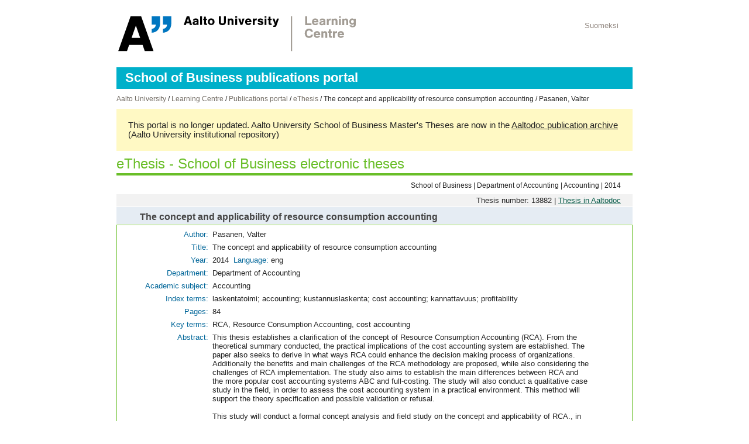

--- FILE ---
content_type: text/html; charset=UTF-8
request_url: https://epub.lib.aalto.fi/en/ethesis/id/13882
body_size: 6615
content:
<!DOCTYPE html PUBLIC "-//W3C//DTD HTML 4.01 Transitional//EN"
   "http://www.w3.org/TR/html4/loose.dtd">
<html>
<head>
<title>eThesis - School of Business electronic theses: The concept and applicability of resource consumption accounting / Pasanen, Valter</title>
<meta http-equiv="Content-Type" content="text/html; charset=utf-8">
<link rel="shortcut icon" href="/favicon.ico">

<link href="/css/lib_web_aalto.css" rel="styleSheet" type="text/css">
<link href="/css/epubl.css" rel="styleSheet" type="text/css">
<link href="/fi/ethesis/ethesis.css" rel="styleSheet" type="text/css">

<script type="text/javascript" src="/js/jquery/jquery-1.7.2.min.js"></script>
<script type="text/javascript" src="/js/jquery.timers-1.2.js"></script>
<!--<script type="text/javascript" src="/js/aalto_header_menu.js"></script>-->

</head>
<body  >
<div id="container">



<div id="header">
<div id="aaltolib_hdr">
<a href="https://www.aalto.fi/en/learning-centre"><img id="aaltolib_logo" src="/img/aalto/svg/aalto_lc_en.svg" height="65" width="412" alt="Learning Centre"></a><div id="logoarea_right">
<div id="search_row">
<div id="search"></div>
<div id="lang_link"><a href="/fi/ethesis/id/13882" class="topmenulang">Suomeksi</a>&nbsp;</div></div>
<div id="header_links">
</div>
</div><!--logoarea_right-->
</div><!-- aaltolib_hdr-->
</div><!--header-->
<div id="sitename" class="">
School of Business publications portal</div><div id="session"></div>
<div id="content">
<div id="navbar">

<a href="http://www.aalto.fi/en/">Aalto University</a>&nbsp;/&nbsp;<a href="https://www.aalto.fi/en/learning-centre">Learning Centre</a>&nbsp;/&nbsp;<a href="/en/">Publications portal</a>&nbsp;/&nbsp;<a href="/en/ethesis/">eThesis</a>&nbsp;/&nbsp;The concept and applicability of resource consumption accounting / Pasanen, Valter
</div>

<div class="aaltodoc_note">
<div class="note">
This portal is no longer updated. Aalto University School of Business Master's Theses are now in the
<a href="https://aaltodoc.aalto.fi/handle/123456789/127">Aaltodoc publication archive</a> (Aalto University institutional repository)
</div>
</div>
<div id="hdr_img"></div>
<div id="epubl_hdr" class="">

<h1><a href="/en/ethesis/">eThesis - School of Business electronic theses</a></h1>


</div>
<div id="qsearch"></div>
<div class="object_language_select right"></div>
<div id="ethesis_page">
<div id="laitosaine">School of Business | Department of Accounting | Accounting | 2014</div>
<div id="thesis_id">Thesis number: 13882 | <a href="https://aaltodoc.aalto.fi/search?query=local.aalto.idthes:13882">Thesis in Aaltodoc</a></div>
<div id="thesistitle">The concept and applicability of resource consumption accounting</div>
<div id="thesis">
<div id="thesis_bib">
<table cellpadding="0" cellspacing="3" border="0">
<tr valign="top"><td class="label" align="right">Author: </td><td>
Pasanen, Valter
</td></tr>

<tr valign="top"><td class="label" align="right">Title: </td><td class="title">
The concept and applicability of resource consumption accounting</td>
</tr>
<tr valign=top><td class="label" align="right">Year: </td><td>
2014
&nbsp;<span class="label">Language: </span>
eng
</td></tr>
<tr valign="top"><td class="label" align="right">Department: </td>
<td>Department of Accounting</td></tr>
<tr valign="top"><td class="label" align="right" nowrap>Academic subject: </td>
<td>Accounting</td></tr>
<tr valign=top><td class="label" align="right">Index terms: </td><td>
laskentatoimi; accounting; kustannuslaskenta; cost accounting; kannattavuus; profitability</td> 
</tr>
<tr valign=top><td class="label" align="right">Pages: </td><td>
84
</td>
</tr>
<tr valign=top><td class="label" align="right">Key terms: </td><td>
RCA, Resource Consumption Accounting, cost accounting</td> 
</tr>
<tr valign=top><td class="label" align="right">Abstract: </td><td>
<div id="thesis_abstract">
This thesis establishes a clarification of the concept of Resource Consumption Accounting (RCA). From the theoretical summary conducted, the practical implications of the cost accounting system are established. The paper also seeks to derive in what ways RCA could enhance the decision making process of organizations. Additionally the benefits and main challenges of the RCA methodology are proposed, while also considering the challenges of RCA implementation. The study also aims to establish the main differences between RCA and the more popular cost accounting systems ABC and full-costing. The study will also conduct a qualitative case study in the field, in order to assess the cost accounting system in a practical environment. This method will support the theory specification and possible validation or refusal.
<br><br>

This study will conduct a formal concept analysis and field study on the concept and applicability of RCA., in order to capture how potential users perceive the attributes of this new cost accounting approach. Altogether five case companies were chosen for the field study and were presented with the previously unknown concept of RCA. The interviews were conducted during the fall and winter of 2013.
<br><br>

The results suggest that even though RCA is a detailed and theoretically valid cost accounting solution, it does in many perspectives not stand up to the promises expressed by its advocates. RCA represents a very short-term focused system that requires remarkable investments into operational modelling based on its principles. The case companies interviewed in the field study were not considering RCA as a viable solution for their cost accounting needs.
</div>
</td></tr>
</table>
</div><!--thesis_bib-->
</div><!--thesis-->

<div class="not_electronic">
Aalto University School of Business Master's Theses are now in the 
<a href="https://aaltodoc.aalto.fi/handle/123456789/127">Aaltodoc publication archive</a>.
</div>


</div>

</div><!--content-->
<div id="footer">
<div class="copyright">&nbsp;</div>
<div id="address">Aalto University Learning Centre</div>

</div>
<span class="debug"></span>
</div>
<!-- Matomo -->
<script>
  var _paq = window._paq = window._paq || [];
  /* tracker methods like "setCustomDimension" should be called before "trackPageView" */
  _paq.push(['trackPageView']);
  _paq.push(['enableLinkTracking']);
  (function() {
    var u="https://stats.lib.aalto.fi/matomo/";
    _paq.push(['setTrackerUrl', u+'matomo.php']);
    _paq.push(['setSiteId', '8']);
    var d=document, g=d.createElement('script'), s=d.getElementsByTagName('script')[0];
    g.async=true; g.src=u+'matomo.js'; s.parentNode.insertBefore(g,s);
  })();
</script>
<!-- End Matomo Code -->

</body>
</html>


--- FILE ---
content_type: text/css
request_url: https://epub.lib.aalto.fi/css/lib_web_aalto.css
body_size: 11632
content:
/* reset css */
html, body, div, span, object, iframe,
h1, h2, h3, h4, h5, h6, p, blockquote, pre,
a, abbr, acronym, address, code,
del, dfn, em, img, q, dl, dt, dd, ol, ul, li,
fieldset, form, label, legend,
table, caption, tbody, tfoot, thead, tr, th, td {
  margin: 0;
  padding: 0;
  border: 0;
  font-weight: inherit;
  font-style: inherit;
  font-size: 100%;
  font-family: inherit;
  /*vertical-align: baseline;*/
}
a img { border: none; }

/* end reset */

/* typography */
body { 
  color: #222; 
  font-family: "Helvetica Neue", Arial, Helvetica, sans-serif;
  margin: 0; 
  padding: 0;
}
h1, h2, h3, h4, h5, h6 { color:#222;}
h1 {font-size:1.8em;line-height:1;margin-bottom:1em;}
h2 {font-size:1.5em;margin-bottom:1em;}
h3 {font-size:1.2em;line-height:1;margin-bottom:1em;}
h4 {font-size:1.1em;line-height:1.25;margin-bottom:1em;}
h5 {font-size:1em;font-weight:bold;margin-bottom:1em;}
h6 {font-size:1em;font-weight:bold;}
h1 img, h2 img, h3 img, h4 img, h5 img, h6 img {margin:0;}
p { margin: 0 0 1.5em; }
p img.left {float:left;margin:1.5em 1.5em 1.5em 0;padding:0;}
p img.right {float:right;margin:1.5em 0 1.5em 1.5em;}

a:focus, a:hover { color: #339966; }
a { color: #025845; text-decoration: underline; }

blockquote {margin:1.5em;color:#666;font-style:italic;}
strong {font-weight:bold;}
em, dfn {font-style:italic;}
dfn {font-weight:bold;}
sup, sub {line-height:0;}
abbr, acronym {border-bottom:1px dotted #666;}
address {margin:0 0 1.5em;font-style:italic;}
del {color:#666;}
pre {margin:1.5em 0;white-space:pre;}
pre, code, tt {font:1em 'andale mono', 'lucida console', monospace;line-height:1.5;}
li ul, li ol {margin:0 1.5em;}
ul, ol {margin:0 1.5em 1.5em 1.5em;}
ul {list-style-type:disc;}
ol {list-style-type:decimal;}
dl {margin:0 0 1.5em 0;}
dl dt {font-weight:bold;}
dd {margin-left:1.5em;}
th {font-weight:bold;}
thead th {background:#c3d9ff;}
th, td, caption {padding: 2px;}

/* end typography */

#container {
  font-size: 10pt;
  margin: 0 auto;
  text-align: left;
  width: 882px;
}
#header {
  height: 65px;
  margin-top: 25px;
  margin-bottom: 25px;
  clear: both;
}
#header a {
  color: #333333;
  text-decoration: none;
}
#header a:hover {
  text-decoration: underline;
}
img#aaltolib_logo {
  float: left;
}
#logoarea_right {
  float: right;
  width: 30%;
}
#logoarea_right a {
  color: #666D70;
}
#search_row {
  height: 40px;
}
#campuslibs {
  height: 25px;
  text-align: right;
  float: right;
  padding-right: 6px;
}
ul.campuslibs {
  height: 25px;
  margin: 0;
  padding: 0;
  list-style: none outside none;
}
ul.campuslibs li {
  color: #666D70;
  float: left;
  list-style-type: none;
  padding-left: 6px;
  margin-left: 6px;
}
ul.campuslibs li.otaniemi, ul.campuslibs li.toolo {
  border-left: 1px solid #CCC;
}
#rss {
  border-left: 1px solid #555555;
  float: right;
  margin-left: 14px;
  padding-left: 10px;
  margin-right: 10px;
}
#rss a.rss {
  background: url(//img.lib.aalto.fi/img/icons/feed-icon-16x16.png) center right no-repeat;
  padding-right: 20px;
  padding-left: 0;
}
#lang_link {
  float: right;
  margin-right: 20px;
  height: 40px;
  vertical-align: baseline;
  line-height: 1;
  line-height: 38px;
}
#lang_link a {
  color: #928881;
} 
#langlink {
  float: right;
  margin-left: 10px;
}
a.langlink_fin {
  background: transparent url(//img.lib.hse.fi/img/flags/fi.gif) no-repeat scroll right center;
  padding-right:20px;
}
a.langlink_eng {
  background: transparent url(//img.lib.hse.fi/img/flags/gb.gif) no-repeat scroll right center;
  padding-right:20px;
}
#headerrow2 {
  clear: both;
  padding-top: 1px;
}
#search {
  float: right;
  /*border: 1px dotted #efefef;*/
  /*float: right;*/
  text-align: right;
  color: #fff;
  height: 40px;
}
#search a, #search a:link, #search a:visited {
  color: #fff;
}
#search a:hover {
  color: #fff;
  text-decoration: underline;
}
#sitename {
  background-color: #00B0CA;
  color: #fff;
  font-family: arial;
  font-size: 22px;
  font-weight: bold;
  height: 30px;
  margin-top: 10px;
  padding: 0;
  padding-left: 15px;
  padding-top: 7px;
  vertical-align: baseline;
  line-height: 1;
}
#sitename.biz {
  background-color: #78BE20;
}
#sitemenu {
  float: right;
  font-size: 12px;
  margin-right: 10px;
  text-align: right;
}
#sitemenu a {
  color: #FFF;
  text-decoration: none;  
}
#sitemenu a:hover {
  text-decoration: underline;  
}
#pre_header {
  height: 30px;
}
#aalto {
  float: left;
}
#schools {
  float: right;
  font-size: 0.9em;
}
ul.header-first {
  height: 30px;
  padding: 0;
  list-style: none outside none;
  vertical-align: baseline;
  line-height: 1;
  margin: 0;
  overflow: hidden;
}
ul.header-first li {
  float: left;
  list-style: none;
}
ul.header-first li a {
  color: #000000;
  font-size: 1.1em;
  text-decoration: none;
  background: url("//img.lib.aalto.fi/img/bg-header-first.gif") repeat-x scroll 0 0 transparent;
  border-left: 3px solid #FFFFFF;
  display: block;
  height: 28px;
  line-height: 12px;
  padding-top: 2px;
  text-align: center;
  width: 115px; 
}
ul.header-first li a:hover, ul.header-first li a.selected {
    background: none repeat scroll 0 0 transparent;
}
ul.header-first li.aalto a {
  width: 118px;
}
ul.header-first li.eng a {
  width: 129px;
}
ul.header-first li.arts a {
  width: 153px;
}
#navigation {
  border-bottom: solid 2px #A19B93;
}
#header_navi {
  border-bottom: 1px solid #E4E2DF;
  height: 32px;
  padding-top: 4px;
  line-height: 1;
  vertical-align: baseline;
  margin: 0;
}
#header_navi a {
  color: #716B63 !important;
  display: block;
  font-size: 12px;
  line-height: 15px;
  text-decoration: none;
}
#header_navi a:hover {
  color: #565049;
  text-decoration: underline;
}
#header_navi a.inside, #header_navi a.into {
  background: url("//img.lib.aalto.fi/img/aalto/dotted_divider.gif") repeat-y scroll 0 0 transparent;
  display: block;
  float: right;
  padding: 10px 15px 8px;
}
#header_navi a.aalto, #header_navi ul.dropdown li {
  background: url("//img.lib.aalto.fi/img/aalto/dotted_divider.gif") repeat-y scroll right top transparent;
  display: block;
  float: left;
}
#header_navi a.aalto {
  padding: 10px 15px 8px;
}
#header_navi ul.dropdown {
  list-style: none outside none;
  font-size: 12px;
  z-index: 999;
  margin: 0;
}
#header_navi ul.dropdown li {
  border-left: 1px solid #FFFFFF;
  border-right: 1px solid #FFFFFF;
  padding-right: 15px;
  z-index: 999;
}
#header_navi ul.dropdown li a.drop {
  background: url("//img.lib.aalto.fi/img/aalto/school_arrow.gif") no-repeat scroll right 13px transparent;
  padding: 10px 15px 8px;
}
#header_navi ul.dropdown li.hover
{
    border-left: 1px solid #c8c5c0;
    border-right: 1px solid #c8c5c0;
    border-bottom: 1px solid #fff;
    background-color: #fff;
}
#header_navi ul.dropdown li.hover ul li.hover
{
    border: none !important;
}
#header_navi ul.dropdown li ul {
  background-color: #FFFFFF;
  border-bottom: 1px solid #C8C5C0;
  border-left: 1px solid #C8C5C0;
  border-right: 1px solid #C8C5C0;
  display: none;
  margin: 0;
  margin-left: -1px;
  margin-top: 1px;
  position: absolute;
  width: 255px;
  z-index: 960;
  font-size: 10px;
}
#header_navi ul.dropdown ul li a {
  zoom: 1;
}
#header_navi ul.dropdown ul.hover
{
   display: block;
}

#header_navi ul.dropdown ul li
{
    float: none;
    height: auto;
    z-index: 999;
    padding: 10px 15px 0px 15px;
    background-image: none;
    border-left: none;
    border-right: none;
}

#header_navi ul.dropdown ul li a
{
    border-bottom: 1px dotted #928B81;
    padding-bottom: 10px;
}
ul.navigation {
  background: url("//img.lib.aalto.fi/img/aalto/navigation_bg.gif") repeat-x scroll 0 0 transparent;
  font-size: 1.0em;
  height: 34px;
  line-height: 1.0em;
  list-style: none outside none;
  margin: 0;
  padding: 1px 0 0;
  vertical-align: baseline;
}

ul.navigation li {
  float: left;
}
ul.navigation li {
  font-weight: bold;
  height: 33px;
}
ul.navigation li a {
  color: #000;
  display: block;
  float: left;
  font-weight: bold;
  height: 31px;
  line-height: 32px;
  padding: 0 7px;
  text-decoration: none;
}
ul.navigation li a:hover {
  color: #FFFFFF;
  background-color: #928B81;
}
ul.navigation li.selected a {
  background-color: #0066CC;
  color: #FFFFFF;
}
#navbar {
  font-size: 0.9em;
  margin-bottom: 10px;
}
#navbar a {
  color: #716B63;
  text-decoration: none;
}
#navbar a:focus, #navbar a:hover {
  text-decoration: underline;
}
#breadcrumb {
  font-size: 1em;
  padding-top: 10px;
}
#breadcrumb a {
  color: #928B81;
  text-decoration: none;
}
#breadcrumb a:hover {
  text-decoration: underline;
}
#session {
  float: right;
}
#content {
  clear: both;
  margin: 10px 0;
}
#footer {
  margin-top: 20px;
  margin-bottom: 2em;
  padding-top: 15px;
  clear: both;
}
#footer.bg_fi {
  background-image: url(//img.lib.aalto.fi/img/aalto/footer-border_fi_toolo.png);
  background-repeat: repeat-x;
}
#footer.bg_en {
  background-image: url(//img.lib.aalto.fi/img/aalto/footer-border_en.png);
  background-repeat: repeat-x;
}
.footer-container {
    color: #918C82;
    height: 48px;
    padding: 0 0 1px;
}
#footer div.copyright {
  background-image: url(//img.lib.aalto.fi/img/aalto/footer-border_fi_toolo.png);
  background-position: 0 4px;
  background-repeat: repeat-x;
  margin-bottom: 0.7em;
  font-size: 0.9em;
}
#footer div.copyright span {
  background-color: #FFFFFF;
  color: #00B0CA;
  padding-right: 1em;  
  font-weight: bold;
}
#footer a {
}
ul#footer-navi  {
  list-style: none outside none;
  margin: 0;
  padding: 0;
  margin-bottom: 1em;
  height: 24px;
  font-size: 0.8em;
  color: #918C82;
}
ul#footer-navi  li {
  list-style: none;
  float: left;
}
ul#footer-navi a {
  display: block;
  float: left;
  height: 14px;
  padding: 0 10px 0 22px;
  text-decoration: none;
  color: #918C82;
}
ul#footer-navi a:hover {
  text-decoration: underline;
}
ul#footer-navi a#footer-RSS {
  background: url("//img.lib.aalto.fi/img/aalto/bg-footer-RSS.gif") no-repeat scroll 0 0 transparent;
}
ul#footer-navi a#footer-feedback {
  background: url("//img.lib.aalto.fi/img/aalto/bg-footer-feedback.gif") no-repeat scroll 0 0 transparent;
}
ul#footer-navi a#footer-print {
  background: url("//img.lib.aalto.fi/img/aalto/bg-footer-print.gif") no-repeat scroll 0 0 transparent;
}
ul#footer-navi a#footer-info {
  background: url("//img.lib.aalto.fi/img/aalto/bg-footer-info.gif") no-repeat scroll 0 0 transparent;
}
#address {
  float: right;
  text-align: right; 
  font-size: 0.9em;
  color: #222;
}

#main table { 
  border-bottom: 1px solid #cccccc; 
  border-left: 1px solid #cccccc;
}
#main td { padding: 5px 10px 5px 10px; 
  border-top: 1px solid #cccccc;
  border-right: 1px solid #cccccc;
}
#main ul { 
  margin-top: 10px; margin-bottom: 10px; margin-left: 0; padding-left: 1em }
#main li { margin-bottom: 10px }

a.rss {
  background: url(//img.lib.aalto.fi/img/icons/feed-icon-14x14.png) center left no-repeat;
  padding-left: 18px;
}
a.external {
  background: url(//img.lib.aalto.fi/img/icons/external.png) center right no-repeat;
  padding-right: 13px;
}
div.object_language_select ul {
    line-height: 1;
    list-style-image: none;
    list-style-position: outside;
    list-style-type: none !important;
    margin: 0;
    padding-bottom: 10px;
    vertical-align: baseline;
}
div.object_language_select ul li {
    background: url("//img.lib.aalto.fi/img/aalto/bg-triangle-li.gif") no-repeat scroll 0 1px transparent !important;
    padding: 0 0 3px 10px !important;
}
div.object_language_select ul li a {
    color: #666666;
    font-weight: normal;
    text-decoration: none;
}
div.object_language_select ul li a:hover {
    text-decoration: underline;
}
